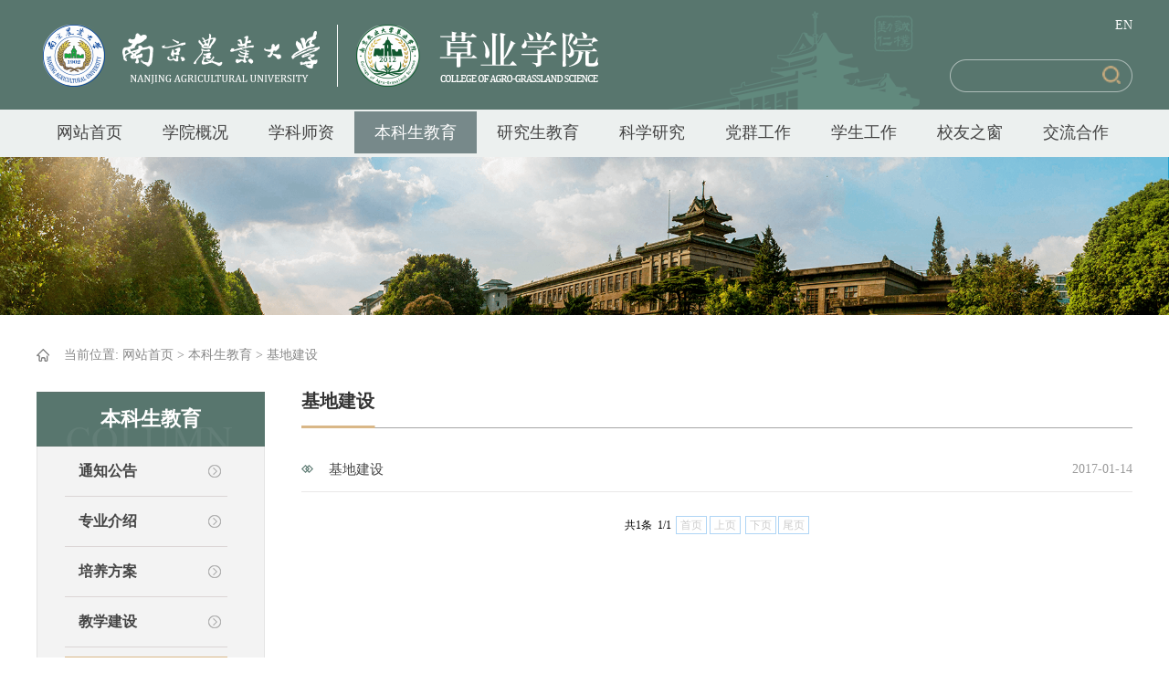

--- FILE ---
content_type: text/html
request_url: https://cyxy.njau.edu.cn/bksjy/jdjs.htm
body_size: 4843
content:
<!DOCTYPE html>
<html>
<head lang="en">
    <meta charset="UTF-8">
    <title>基地建设-草业学院</title><META Name="keywords" Content="草业学院,基地建设" />

    <meta http-equiv="X-UA-Compatible" content="ie=edge,chrome=1" />
    <link rel="stylesheet" href="../css/style.css" type="text/css" />
    <script src="../js/jquery.min.js"></script>
    <script src="../js/jquery.SuperSlide.js"></script>
   <style>
.PrevDisabled,.Next,.Prev,.NextDisabled{

height:20px!important;}
</style>
<!--Announced by Visual SiteBuilder 9-->
<link rel="stylesheet" type="text/css" href="../_sitegray/_sitegray_d.css" />
<script language="javascript" src="../_sitegray/_sitegray.js"></script>
<!-- CustomerNO:77656262657232307764465753575742000100044651 -->
<link rel="stylesheet" type="text/css" href="../list.vsb.css" />
<script type="text/javascript" src="/system/resource/js/counter.js"></script>
<script type="text/javascript">_jsq_(1193,'/list.jsp',-1,1344684598)</script>
</head>
<body>
<div class="top">
    <div class="main clearBox bg">
        <DIV class="logo fl">

	    <script language="javascript" src="/system/resource/js/dynclicks.js"></script>
                        <a href="https://www.njau.edu.cn/" title="" onclick="_addDynClicks(&#34;wbimage&#34;, 1344684598, 44505)" target="_blank">
                            <img src="../images/zhulogo.png" border="0" width="330" height="68">
                        </a>  


	
<!-- 网站logo图片地址请在本组件"内容配置-网站logo"处填写 -->
<a href="../index.htm" title="草业学院" style="padding-left: 20px;"><img src="../images/benzhanlogo.png" width="265" height="68" border="0" alt="草业学院" title="草业学院"></a>
	</DIV>
        <div class="fr rt">
            <div class="tp">
              <script language="javascript" src="/system/resource/js/openlink.js"></script><a href="../ywwz.htm" title="" onclick="_addDynClicks(&#34;wburl&#34;, 1344684598, 44396)" class="a1">EN</a>

            </div>
            <div class="ss">
            
              				
				
<script type="text/javascript">
    function _nl_ys_check(){
        
        var keyword = document.getElementById('showkeycode234176').value;
        if(keyword==null||keyword==""){
            alert("请输入你要检索的内容！");
            return false;
        }
        if(window.toFF==1)
        {
            document.getElementById("lucenenewssearchkey234176").value = Simplized(keyword );
        }else
        {
            document.getElementById("lucenenewssearchkey234176").value = keyword;            
        }
        var  base64 = new Base64();
        document.getElementById("lucenenewssearchkey234176").value = base64.encode(document.getElementById("lucenenewssearchkey234176").value);
        new VsbFormFunc().disableAutoEnable(document.getElementById("showkeycode234176"));
        return true;
    } 
</script>
<form action="../ssjg.jsp?wbtreeid=1193" method="post" id="au3a" name="au3a" onsubmit="return _nl_ys_check()" style="display: inline">
 <input type="hidden" id="lucenenewssearchkey234176" name="lucenenewssearchkey" value=""><input type="hidden" id="_lucenesearchtype234176" name="_lucenesearchtype" value="1"><input type="hidden" id="searchScope234176" name="searchScope" value="0">

<input name="showkeycode" id="showkeycode234176" class="ssk">
 <input type="image" src="../images/fdj.png" align="absmiddle" class="fdj">

</form><script language="javascript" src="/system/resource/js/base64.js"></script><script language="javascript" src="/system/resource/js/formfunc.js"></script>

                
                
            </div>
        </div>
    </div>
</div>
<div class="navbg">
    <div class="menu clearBox main">
      <ul id="nav">
		
	
	
	<li class="mainlevel">
<a href="../index.htm">网站首页</a>

</li>

	


	
	
	
	<li class="mainlevel">
<a href="../xygk/xyjj.htm">学院概况</a>

		<ul>
			
				
					<li>
						<a href="../xygk/xyjj.htm">学院简介</a>
						</li>
				
		
				
				
				
					<li>
						<a href="../xygk/xrld.htm">现任领导</a>
						</li>
				
		
				
				
				
					<li>
						<a href="../xygk/xyxz.htm">学院行政</a>
						</li>
				
		
				
				
				
					<li>
						<a href="../xygk/zmwyh/xswyh.htm">专门委员会</a>
						</li>
				
		
				
				
				
					<li>
						<a href="../xygk/lxwm.htm">联系我们</a>
						</li>
				
		
				
				
			
		</ul>
</li>

	


	
	
	
	<li class="mainlevel">
<a href="../xksz.htm">学科师资</a>

		<ul>
			
				
					<li>
						<a href="../xksz/xksz.htm">学科设置</a>
						</li>
				
		
				
				
				
					<li>
						<a href="../jsfc.jsp?urltype=tree.TreeTempUrl&wbtreeid=1348">师资队伍</a>
						</li>
				
		
				
				
				
					<li>
						<a href="../xksz/glwj.htm">管理文件</a>
						</li>
				
		
				
				
			
		</ul>
</li>

	


	
	
	<li class="mainlevel">
		<a href="../bksjy.htm" class="cur">本科生教育</a>
		<ul>
			
				
					<li>
						<a href="tzgg.htm">通知公告</a>
						</li>
				
		
				
				
				
					<li>
						<a href="zyjs.htm">专业介绍</a>
						</li>
				
		
				
				
				
					<li>
						<a href="pyfa.htm">培养方案</a>
						</li>
				
		
				
				
				
					<li>
						<a href="jxjs.htm">教学建设</a>
						</li>
				
		
				
				
				
			<li>
				<a href="jdjs.htm" class="cust">基地建设</a></li>
				
				
		
				
				
				
					<li>
						<a href="glwj.htm">管理文件</a>
						</li>
				
		
				
				
			
		</ul>
	</li>
	


	
	
	
	<li class="mainlevel">
<a href="../yjsjy.htm">研究生教育</a>

		<ul>
			
				
					<li>
						<a href="../yjsjy/xwdjs.htm">学位点介绍</a>
						</li>
				
		
				
				
				
					<li>
						<a href="../yjsjy/zsgz.htm">招生工作</a>
						</li>
				
		
				
				
				
					<li>
						<a href="../yjsjy/pygz.htm">培养工作</a>
						</li>
				
		
				
				
				
					<li>
						<a href="../yjsjy/xwgz.htm">学位工作</a>
						</li>
				
		
				
				
				
					<li>
						<a href="../yjsjy/dsml.htm">导师名录</a>
						</li>
				
		
				
				
				
					<li>
						<a href="../yjsjy/glwj.htm">管理文件</a>
						</li>
				
		
				
				
			
		</ul>
</li>

	


	
	
	
	<li class="mainlevel">
<a href="../kxyj.htm">科学研究</a>

		<ul>
			
				
					<li>
						<a href="../kxyj/kydt.htm">科研动态</a>
						</li>
				
		
				
				
				
					<li>
						<a href="../kxyj/xsjl.htm">学术交流</a>
						</li>
				
		
				
				
				
					<li>
						<a href="../kxyj/kypt1.htm">科研平台</a>
						</li>
				
		
				
				
				
					<li>
						<a href="../kxyj/kytd1.htm">科研团队</a>
						</li>
				
		
				
				
				
					<li>
						<a href="../kxyj/xmcg.htm">项目成果</a>
						</li>
				
		
				
				
				
					<li>
						<a href="../kxyj/sysgl.htm">实验室管理</a>
						</li>
				
		
				
				
				
					<li>
						<a href="../kxyj/glwj.htm">管理文件</a>
						</li>
				
		
				
				
			
		</ul>
</li>

	


	
	
	
	<li class="mainlevel">
<a href="../dqgz.htm">党群工作</a>

		<ul>
			
				
					<li>
						<a href="../dqgz/tzgg.htm">通知公告</a>
						</li>
				
		
				
				
				
					<li>
						<a href="../dqgz/djdt.htm">党建动态</a>
						</li>
				
		
				
				
				
					<li>
						<a href="../dqgz/dxgz.htm">党校工作</a>
						</li>
				
		
				
				
				
					<li>
						<a href="../dqgz/xxzl.htm">学习资料</a>
						</li>
				
		
				
				
				
					<li>
						<a href="../dqgz/djzz.htm">党建组织</a>
						</li>
				
		
				
				
				
					<li>
						<a href="../dqgz/gqtgz.htm">共青团工作</a>
						</li>
				
		
				
				
				
					<li>
						<a href="../dqgz/ghgz.htm">工会工作</a>
						</li>
				
		
				
				
			
		</ul>
</li>

	


	
	
	
	<li class="mainlevel">
<a href="../xsgz1.htm">学生工作</a>

		<ul>
			
				
					<li>
						<a href="../xsgz1/tzgg.htm">通知公告</a>
						</li>
				
		
				
				
				
					<li>
						<a href="../xsgz1/xgdt.htm">学工动态</a>
						</li>
				
		
				
				
				
					<li>
						<a href="../xsgz1/jycy.htm">就业创业</a>
						</li>
				
		
				
				
				
					<li>
						<a href="../xsgz1/jztx.htm">奖助体系</a>
						</li>
				
		
				
				
				
					<li>
						<a href="../xsgz1/glwj.htm">管理文件</a>
						</li>
				
		
				
				
			
		</ul>
</li>

	


	
	
	
	<li class="mainlevel">
<a href="../xyzc.htm">校友之窗</a>

		<ul>
			
				
					<li>
						<a href="../xyzc/xwzx.htm">新闻资讯</a>
						</li>
				
		
				
				
				
					<li>
						<a href="../xyzc/xyfc.htm">校友风采</a>
						</li>
				
		
				
				
				
					<li>
						<a href="../xyzc/qyjxj.htm">企业奖学金</a>
						</li>
				
		
				
				
			
		</ul>
</li>

	


	
	
	
	<li class="mainlevel">
<a href="../jlhz.htm">交流合作</a>

		<ul>
			
				
					<li>
						<a href="../jlhz/gnjl.htm">国内交流</a>
						</li>
				
		
				
				
				
					<li>
						<a href="../jlhz/gjjl.htm">国际交流</a>
						</li>
				
		
				
				
			
		</ul>
</li>

	



</ul>

        <script type="text/javascript">
            $(document).ready(function () {
                $('li.mainlevel').mousemove(function () {
                    $(this).find('ul').slideDown();//you can give it a speed
                });
                $('li.mainlevel').mouseleave(function () {
                    $(this).find('ul').slideUp("fast");
                });

            });

        </script>
    </div>
</div>


<div class="banner main">

                   
       
                        <img src="../images/listbanner.png" border="0" width="100%" height="258">
            

</div>

<div class="dqwz main">
    <p>
        当前位置: 
                        <a href="../index.htm">网站首页</a>
                >
                <a href="../bksjy.htm">本科生教育</a>
                >
                <a href="jdjs.htm">基地建设</a>

    </p>
</div>


<div class="main  lists clearBox">

    <div class="leftnav fl">
        <p>
        
       



本科生教育
        
        </p>

        <div class="ernavs">
        
         <ul>
			
	      <li class="ejs">
		 <a href="tzgg.htm">通知公告</a>
		 
	</li>
	
	
		
	      <li class="ejs">
		 <a href="zyjs.htm">专业介绍</a>
		 
		<ul>
			
			<li>
				<a href="zyjs/cykx.htm">草业科学</a>
			</li>
			
			<li>
				<a href="zyjs/cygj.htm">草业国际</a>
			</li>
		</ul>
	</li>
	
	
		
	      <li class="ejs">
		 <a href="pyfa.htm">培养方案</a>
		 
		<ul>
			
			<li>
				<a href="pyfa/pyyq.htm">培养要求</a>
			</li>
			
			<li>
				<a href="pyfa/jxjh.htm">教学计划</a>
			</li>
			
			<li>
				<a href="pyfa/kcdg.htm">课程大纲</a>
			</li>
		</ul>
	</li>
	
	
		
	      <li class="ejs">
		 <a href="jxjs.htm">教学建设</a>
		 
		<ul>
			
			<li>
				<a href="jxjs/kcjs.htm">课程建设</a>
			</li>
			
			<li>
				<a href="jxjs/jcjs.htm">教材建设</a>
			</li>
			
			<li>
				<a href="jxjs/jgxm.htm">教改项目</a>
			</li>
		</ul>
	</li>
	
	
		
		
		<li class="ejs">
			<a href="jdjs.htm" class="dqlm">基地建设</a>
			
			
			
		</li>
	
	
	
		
	      <li class="ejs">
		 <a href="glwj.htm">管理文件</a>
		 
	</li>
	
	

</ul>

            
            
            <script type="text/javascript">
                $(document).ready(function () {
                    $('li.ejs').mousemove(function () {
                        $(this).find('ul').slideDown();//you can give it a speed
                    });
                    $('li.ejs').mouseleave(function () {
                        $(this).find('ul').slideUp("fast");
                    });

                });

            </script>
        </div>
        <div class="ernavbot">
        </div>
    </div>


    <div class="rightlist fr">
        <div class=" lmmc ">
          



基地建设
        </div>
       
        <div class="zclist">
            

<script language="javascript" src="/system/resource/js/centerCutImg.js"></script><script language="javascript" src="/system/resource/js/ajax.js"></script>    <UL>
            <li id="line_u10_0">


 <span class="spa">2017-01-14</span>
            <a href="../info/1193/1928.htm" target="_blank" title="基地建设">基地建设</a>
         
</li>
        <span id="section_u10_0" style="display:none;"><hr style="height:0px;border:none;border-top:0px dashed #CCCCCC;"></span>
    </UL>


    <div align="center" style="margin-top:25px;margin-bottom:25px;"><INPUT TYPE="hidden" NAME="actiontype" VALUE=""><input type="hidden" name="_scode_" value="1766717437427"><input type="hidden" name="urltype" value="tree.TreeTempUrl"><input type="hidden" name="wbtreeid" value="1193"><input type="hidden" name="outFlag" value="false">
<style type="text/css">
.headStyle2k802f8fy6, .headStyle2k802f8fy6 td, .headStyle2k802f8fy6 div {font-size: 12px;font-family:宋体; color: #000000; margin-left: auto; margin-right: auto; line-height:14px;}
.defaultButtonStyle {font-size: 12px;font-family:宋体; height:20px;color: #000000;BORDER: #AFD5F5 1px solid; margin: 0px;padding: 0px; FILTER:progid:DXImageTransform.Microsoft.Gradient(GradientType=0,StartColorStr=#ffffff, EndColorStr=#BDDBF7);  CURSOR: pointer; line-height:14px;background:-webkit-gradient(linear, 0 0, 0 100%, from(#ffffff), to(#BDDBF7));background: -moz-linear-gradient( top,#ffffff,#BDDBF7);background:-ms-linear-gradient(top,#ffffff 0%,#bddbf7 100%);}
.defaultinputStyle {font-size: 12px;font-family:宋体; height:20px; border:1px solid #AFD5F5; line-height:14px;}
.colHeader {font-size: 12px;font-family:宋体; line-height:14px;}
.headStyle2k802f8fy6 a, .pageList .this-page {font-size: 12px;font-family:宋体; display:inline-block; height:14px; padding: 2px 4px; border: solid 1px #AFD5F5; background: #fff; text-decoration: none; MARGIN-RIGHT: 1px;line-height:14px;}
.headStyle2k802f8fy6 a:visited {font-size: 12px;font-family:宋体; color: #000000; text-decoration: none; line-height:14px;}
.headStyle2k802f8fy6 .PrevDisabled {font-size: 12px;font-family:宋体; display:inline-block;height:14px;  margin-right: 3px; padding: 2px 4px; background: #fff;color:#ccc;border: solid 1px #AFD5F5; line-height:14px;}
.headStyle2k802f8fy6 .SelectList {font-size: 12px;font-family:宋体;line-height:14px;}
.headStyle2k802f8fy6 .Prev { font-size: 12px;font-family:宋体; margin-right: 3px; padding: 2px 4px;line-height:14px;}
.headStyle2k802f8fy6 .break {font-size: 12px;font-family:宋体; border: none; text-decoration: none; line-height:14px;}
.headStyle2k802f8fy6 .NextDisabled { font-size: 12px;font-family:宋体;display:inline-block; height:14px; margin-left: 2px; padding: 2px 4px;background: #fff;color:#ccc;border: solid 1px #AFD5F5; line-height:14px;}
.headStyle2k802f8fy6 .Next { font-size: 12px;font-family:宋体; margin-left: 2px; padding: 2px 4px;line-height:14px;}
.headStyle2k802f8fy6 .this-page {font-size: 12px;font-family:宋体;display:inline-block;height:14px;padding: 2px 4px; border: solid 1px #AFD5F5; background: #E1F0FD; font-weight: bold; color:black; MARGIN-RIGHT: 1px;line-height:14px;}
.headStyle2k802f8fy6 a:hover {font-size: 12px;font-family:宋体;color: black; background: #EFF7FE; border-color: #AFD5F5; text-decoration: none;line-height:14px;}
.headStyle2k802f8fy6 a:link {font-size: 12px;font-family:宋体;color: #000000; text-decoration: none;line-height:14px;}
.headStyle2k802f8fy6 a:active { font-size: 12px;font-family:宋体;color: black; text-decoration: none; background: #EFF7FE; line-height:14px;}
</style><script language="javascript" src="/system/resource/js/gotopage.js"></script><script type="text/javascript">function a234193_gopage_fun(){_simple_list_gotopage_fun(1,'a234193GOPAGE',2)}</script><table cellspacing="0" cellpadding="0" border="0"><TR><td colspan="0"><table cellspacing="0" class="headStyle2k802f8fy6" width="100%" cellpadding="1"><tr valign="middle"><TD nowrap align="left" width="1%" id="fanye234193">共1条&nbsp;&nbsp;1/1&nbsp;</td><td nowrap align="left"><div><span class="PrevDisabled">首页</span><span class="PrevDisabled">上页</span><span class="NextDisabled">下页</span><span class="NextDisabled">尾页</span></div></td></tr></table></table></div><script>_showDynClickBatch(['dynclicks_u10_1928'],[1928],"wbnews", 1344684598)</script>
        </div>

    </div>

</div>


<div class="footer">
    <div class="main clearBox">
        <div class="fl cy">
            <p>您是本站第<script language="javascript" src="../_dwr/engine.js"></script><script language="javascript" src="../_dwr/util.js"></script><script language="javascript" src="../_dwr/interface/PageCounterDWR.js"></script><span id="a234189" name="a234189" style="color:#fff;font-weight:normal;"></span>   

<script>
function getvisittimea234189()
{       
    PageCounterDWR.getVisittime('1344684598','1193','TOTAL_COUNTER','0','10',callbackdataa234189)
}
function callbackdataa234189(data)
{
    document.getElementById("a234189").innerHTML = data; 
}
getvisittimea234189();
</script>位访问者</p>
<script language="javascript" src="/system/resource/js/news/mp4video.js"></script>
<p> COYPRIGHT&nbsp;&copy;&nbsp;2018&nbsp;南京农业大学草业学院&nbsp;&nbsp;版权所有&nbsp;ALL&nbsp; RIGHTS&nbsp;RESERVED </p> 
<p> 地址：中国南京卫岗1号&nbsp;&nbsp;邮编：210095&nbsp;&nbsp;&nbsp; 电话/传真：025-84396130&nbsp;&nbsp;&nbsp; 邮箱：<a href="mailto:cyxy@njau.edu.cn" style="text-decoration: underline; color: #ffffff"><span style="color: #ffffff">cyxy@njau.edu.cn</span></a> </p> 
<p> 备案序号：苏ICP备11055736号-3 </p>
        </div>
        <div class="line fl"></div>
        <div class="fr ewm">
              <ul>
                            <li>
             <img src="../images/wb.jpg" border="0" width="106" height="106">
           
               <p>官方微博</p>
 </li>
                <li>
             <img src="../images/wx.jpg" border="0" width="106" height="106">
           
               <p>官方微信</p>
 </li>
      </ul>

        </div>
    </div>
</div>

</body>
</html>


--- FILE ---
content_type: text/css
request_url: https://cyxy.njau.edu.cn/css/style.css
body_size: 3684
content:
/*通用*/
html, body, div, ul, li, ol, dd, dl, dt, a, p, span, h1, h2, h3, h4, h5, h6, strong, b, i, em, input, form, textarea, select, option, img {
    margin: 0;
    padding: 0;
    -moz-box-sizing: border-box;
    box-sizing: border-box;
    font-family: "微软雅黑";
}

a {
    text-decoration: none;
    color: #333;
}

img {
    border: none;
}

input {
    border: none;
    outline: none;
}

li {
    list-style: none;
}

.fl {
    float: left;
}

.fr {
    float: right;
}

html, body {
    font-family: Microsoft YaHei;
    font-size: 14px;
    min-width: 1200px;
}



.clearBox:after {
    display: block;
    clear: both;
    content: "";
    visibility: hidden;
    height: 0
}

.clearBox {
    zoom: 1
}

.main {
    width: 1200px;
    margin: 0 auto;
}
.dates{
    font-size: 15px;
    color: #999;
    float: right;
}

/*通用标题和more*/
.title {

    height: 40px;
    line-height: 30px;
    border-bottom: 2px solid #dcbb8d;
    margin-bottom: 25px;
}

.title span {
    font-size: 21px;
    color: #333;
    font-weight: bold;
    float: left;
}

.title a {
    float: right;
   display: block;
    width: 45px;
    height: 9px;
    background: url("../images/more.png") no-repeat;
    margin-top: 10px;
}

/*首页*/
.top {
    height: 120px;
    width: 100%;
    background-color: #58766e;
}
.top .bg {
    background: url("../images/topbg.png") no-repeat 600px 12px;

}

.top .logo {
    height: 120px;
    line-height: 120px;
}
.top .logo a{

float:left;

}
.top .logo img {
    vertical-align: middle;
}

.top .rt {
    width: 200px;
}

.top .rt .tp {
    margin-top: 15px;
    margin-bottom: 25px;
    text-align: right;
}

.top .rt .tp a {
    display: inline-block;
    width: 77px;
    height: 25px;
    line-height: 25px;
    padding-left: 20px;
    color: #fff;
    font-size: 14px;
    margin-left: 15px;
}



.top .rt .ss {
    width: 200px;
    height: 36px;
    line-height: 36px;
    background: url("../images/ss.png") no-repeat;
    position: relative;
}

.top .rt .ss .ssk {
    width: 145px;
    margin-left: 15px;
    border: none;
    height: 30px;
    line-height: 32px;
    color: #fff;
    font-size: 12px;
    background: none;
}

.top .rt .ss .fdj {
    width: 20px;
    height: 20px;
    position: absolute;
    right: 13px;
    top: 7px;
    cursor: pointer;

}

/*menu*/
.navbg{
    width: 100%;
    background-color: #ecf0ef;
   /* height: 50px;  */

}
.menu {

  /*  height: 50px;  */
    line-height: 50px;

}

#nav {
    display: block;
}

#nav .mainlevel {
    float: left; 
    position:relative;  


}

#nav .mainlevel a {

    color: #444;
    padding:  13px 22px;
    font-size: 18px;
}

#nav .mainlevel a:hover {
    color: #fff;
      background-color: #77898a;
}

#nav .mainlevel a.cur {
    color: #fff;
    background-color: #77898a;
}

#nav .mainlevel ul {
    display: none;
    position: absolute;
    z-index: 99999;
     left:0;
     top:50px;
    width:100%;

}

#nav .mainlevel li {

    border-top: 1px solid #c0c8cc;
 /*   height: 45px;
    line-height: 45px;   */
    background:url("../images/ejdhbg.png") repeat;
    text-align: center;
}
#nav .mainlevel li:hover{
  background: #58766e;

}
#nav .mainlevel li a {

    font-size: 14px;
    font-weight: normal;
    color: #fff;
 /*   padding:7px 25px;  */

}
#nav .mainlevel li a:hover,.cust {
  background: #58766e;

  }

.slideBox {
    width: 100%;
    max-height: 400px;
    overflow: hidden;
    position: relative;

}

.slideBox .bd {
    position: relative;
    height: 100%;
    z-index: 0;
}
.slideBox .bd li {
    zoom: 1;
    vertical-align: middle;
}
.slideBox .bd img {
    width:100%;
    height:auto;
    display: block;
}

/* 下面是前/后按钮代码，如果不需要删除即可 */
.slideBox .prev,
.slideBox .next {
    position: absolute;
    top: 50%;
    display: block;
    width: 54px;
    height: 54px;
}

.slideBox .prev {
    background: url("../images/pre.png") no-repeat;
    left: 50px;
}

.slideBox .next {
    left: auto;
    right: 50px;
    background: url("../images/next.png") no-repeat;
}
.mindx{
  margin-top: 20px;
  height: 350px;
  overflow: hidden;
}

.mindx .left{
    width: 790px;
    float: left;
}
.mindx .left .piclunbo{

}
.focusBox {
    position: relative;
    width: 370px;
    height: 310px;
   text-align: left;
    overflow: hidden;
    float: left;
}
.focusBox .pic img {
    width: 370px;
    height: 208px;
    display: block;
    overflow: hidden;
}

.focusBox .txt {
    position: absolute;
    z-index: 2;
    height: 80px;
    width:100%;
    overflow: hidden;
}
.focusBox .txt ul  {
    margin: 0;
    padding: 0;
}
.focusBox .txt li{
    height:75px;
    line-height:30px;
    position:absolute;
    bottom:-70px;
    margin: 0;
    padding: 0;
    width: 100%;
    list-style-type: none;

}
.focusBox .txt li p{
    border-top: 1px solid #e7e3e3;
    padding-top: 15px;
}
.focusBox .txt li a{
    color: #333;
    font-size: 16px;
}
.focusBox .txt li p span{
    display: block;
     height: 15px;
     line-height: 15px;
    width: 130px;
    background: url("../images/date.png") no-repeat left center;
    color: #db8b3c;
    font-size: 15px;
    padding-left: 30px;
}
.focusBox .txt li p a{
    display: block;
    width: 97px;
    height: 26px;
    line-height: 26px;
    text-align: center;
    background: url("../images/xx.png") no-repeat;
    font-size: 14px;
    color: #888;
}
.focusBox .num {
    position: absolute;
    z-index: 3;
    bottom: 103px;
    right: 0px;
}
.focusBox .num li{
    float: left;
    position: relative;
    width: 18px;
    height: 18px;
    line-height: 18px;
    overflow: hidden;
    text-align: center;
    margin-right: 1px;
    cursor: pointer;
}
.focusBox .num li a,.focusBox .num li span {
    position: absolute;
    z-index: 2;
    display: block;
    color: #fff;
    width: 100%;
    height: 100%;
    font-size: 12px;
    top: 0;
    left: 0;
    text-decoration: none;
}
.focusBox .num li span {
    z-index: 1;
    background: black;
    filter: alpha(opacity=50);
    opacity: 0.5;
}
.focusBox .num li.on a,.focusBox .num a:hover{
    background-color:#d65408;

}
.mindx .left .xyxwlist{
 float: right;
 width: 375px;
height: 289px;
    overflow: hidden;
}
.mindx .left .xyxwlist ul .lis{

   display: block;
    text-align: center;
    height: 50px;
    line-height: 50px;
    border: 1px dashed #738c85 !important;



}
.mindx .left .xyxwlist ul .lis a{
    font-size: 18px;
    font-weight: bold;
    color: #58766e;
    float: none;
}
.mindx .left .xyxwlist ul li{
 border-bottom: 1px dashed #dcdcdc;
    height: 40px;
    line-height: 40px;
}
.mindx .left .xyxwlist ul li a{
    float: left;
    color: #000;
    font-size: 16px;
}
.mindx .left .xyxwlist ul li a:hover{
    color: #58766e;
}
.mindx .tzga{
    float: right;
    width: 370px;
    height: 345px;
    overflow: hidden;
}
.mindx .tzga ul li{
    border-bottom: 1px dashed #dcdcdc; 
    padding-bottom: 6px;
    margin-bottom: 9px;
}

.mindx .tzga .ltdate{
    width: 75px;
    height: 57px;
    background: url("../images/tzselect.png") no-repeat;
    float: left;
}

.mindx .tzga .ltdate .rq{
     height: 35px;
     line-height: 35px;
     text-align: center;
      font-size: 16px;
    font-weight: bold;
    color: #a37c79;
   overflow:hidden;
}
.mindx .tzga .ltdate .rq a{
 color:#85ae6c;
}
.mindx .tzga .select{
    background: url("../images/tzgarq.png") no-repeat !important;

}

.mindx .tzga .select a{
  color:#a37c79 !important;

}
.mindx .tzga .select .rq{
    color: #85ae6c;!important;
}
.mindx .tzga .ltdate .nf{
      height: 20px;
      line-height: 20px;
    text-align: center;
    font-size: 13px;
    font-weight: bold;
    color: #fff;

}
.mindx .tzga .bt{
    width: 270px;
    line-height: 25px;
}
.mindx .tzga .bt a{
    font-size: 16px;
    color: #000;
}
.xsbg{
  width: 370px;
}

.xsbg ul li .leftrq{
    width: 60px;
    height: 60px;
    float: left;
    text-align: center;
}
.xsbg ul li .leftrq .ri{
    font-size: 20px;
    font-weight: bold;
    color: #fff;
    margin-top:5px;

}

.xsbg ul li .leftrq .ny{
    font-weight: bold;
     font-size: 12px;
    color: #fff;

}
.xsbg ul li .rtm{
    float: right;
    width: 290px;
}
.xsbg ul li .rtm p{
  height: 20px;
  line-height: 20px;
  font-size: 15px;
  color: #888;
  padding-left: 20px;
}
.xsbg ul li  .rtm .name{
  background: url("../images/tx.png") no-repeat left center;
}
.xsbg ul li  .rtm a{
    font-size: 16px;
    font-weight: bold;
    color: #444;
    margin-bottom: 10px;
    display: block;
}
.xsbg ul li  .rtm .riqi{
    background: url("../images/zb.png") no-repeat left center;
}
.xsbg ul li  .rtm .weizhi{
    background: url("../images/wz.png") no-repeat left center;
}


.xsbg ul .li1{
   border-bottom: 1px dashed #d5d5d5;
    padding-bottom: 20px;
}

.xsbg ul .li1 .leftrq{

    background: url("../images/ty.png") no-repeat;
}
.xsbg ul .li2 {
    margin-top: 20px;
}
.xsbg ul .li2 .leftrq{

    background: url("../images/tyh.png") no-repeat;
}

.kydt{
    width: 382px;
    height: 290px;
    overflow: hidden;
    margin-left: 40px;
}
.kydt .title{
    margin-bottom: 12px;
}
.kydt ul li  {
    background: url("../images/ky.png")no-repeat left center;
    height: 40px;
    line-height: 40px;
    border-bottom: 1px dashed #d5d5d5;
}
.kydt ul li a{
    float: left;
    margin-left: 20px;
    color: #000;
    font-size: 16px;
}
.kydt ul li .dates{
    font-size: 15px;
    color: #999;
}
.rcpy{
    width: 370px;
    height: 290px;
    overflow: hidden;
}
.rcpy .title{
    margin-bottom: 12px;
}
.rcpy ul li{
    height: 40px;
    line-height: 40px;
    border-bottom: 1px dashed #d5d5d5;

}
.rcpy ul li a{
    margin-left: 10px;
    float: left;
    font-size: 16px;
    color: #000;
}
.rcpy ul li .dates{
    float: right;
}
.rcpy ul li:hover a{
    color: #3f665c;
}
.rcpy ul li:hover span{
    color: #3f665c;
}
.rcpy ul .b1{
    background: url("../images/b1.png") no-repeat left center;
}
.rcpy ul .b2{
    background: url("../images/b2.png") no-repeat left center;
}

.xsyd{
    width: 790px;
    float: left;
}
.xsyd ul li{
    float: left;
}
.xsyd ul .dr{
    margin: 0 27px 0 28px;
}
.xsyd ul li a img{

    width: 245px;
    height: 184px;
    overflow: hidden;
}
.xsyd ul li a p{
    margin-top: 20px;
    text-align: center;
    color: #333;
    font-size: 16px;
}

.zycy{
    width: 370px;
}

.piclink{
    width: 100%;
    background-color: #efefef;
    padding: 35px 0;
    margin:  25px 0 0 0;
}
.piclink .ltpiclink{

}
.piclink .ltpiclink ul li{
    width: 155px;
    height: 62px;
    line-height: 62px;

    padding-left: 60px;
    float: left;
    margin-right: 25px;

}
.piclink .ltpiclink ul li a{
    display: block;

    height: 62px;
    color: #fff;
}
.piclink .ltpiclink ul .li1{
    background: url("../images/link1.png") no-repeat;
}

.piclink .ltpiclink ul .li2{
    background: url("../images/link2.png") no-repeat;
}
.piclink .ltpiclink ul .li3{
    background: url("../images/link3.png") no-repeat;
}
.piclink .ltpiclink ul .li4{
    background: url("../images/link4.png") no-repeat;
}
.piclink .ltpiclink ul .li5{
    background: url("../images/link5.png") no-repeat;
}
.piclink .rtlink{
    width: 300px;
    height: 62px;
    overflow: hidden;
}


.footer{
    width: 100%;
    background-color: #58766e;
    height: 200px;
}

.footer .cy{
    color: #fff;
    font-size: 14px;
    margin-top: 56px;
    padding-left: 25px;
}
.footer .cy p{
    line-height: 25px;

}
.footer .line{
    height: 129px;
    width: 1px;
    margin-top: 35px;
    margin-left: 200px;
    background-color: #6e8881;
}
.footer .ewm{
  margin-top: 35px;
}
.footer .ewm ul li{
    float: left;
    margin-left: 15px;
}
.footer .ewm ul li img{
    width: 106px;
    height: 106px;
}
.footer .ewm ul li p{
    font-size: 14px;
    text-align: center;
    margin-top: 10px;
    color: #fff;
}


    /*首页结束*/

.banner {
  /*  height: 260px;  */
    overflow: hidden;

    width: 100%;
}

.banner img {
    width:100%;
    height: auto;
}

.dqwz{
    padding: 25px 0;
}
.dqwz p{
    background: url("../images/sy.png") no-repeat  left center;
    height: 30px;
    line-height: 30px;
    padding-left: 30px;
    color: #888;
    font-size: 14px;
}
.dqwz p a{
    color: #888;
    font-size: 14px;
}

.lists {

}

.lists .leftnav {
    width: 250px;

    height: 1000px;
}

.lists .leftnav p {

    height: 60px;
    line-height: 60px;
    text-align: center;
    color: #fff;
    font-size: 22px;
    font-weight: bold;
   background: url("../images/lanmu.png") no-repeat;
 padding-bottom: 30px;
}

.lists .leftnav .ernavs{
    width: 100%;
    background-color: #f3f3f3;
    border-left:1px solid #e4e4e4;
    border-right:1px solid #e4e4e4;
    min-height: 300px;
}
.lists .leftnav .ernavbot{
    background: url("../images/ernavbot.png") no-repeat;
    width: 250px;
    height: 281px;
}
.lists .leftnav .ernavs ul {
    margin-left: 30px;
    margin-right: 40px;
}
.lists .leftnav .ernavs ul li {

    line-height: 34px;
    border-bottom: 1px solid #dbd5d5;
    padding: 10px 0;

}
.lists .leftnav .ernavs ul li a{
   width: 180px;

    font-size: 16px;
    color: #444;
    font-weight: bold;
    display: block;
    width: 100%;
    padding-left: 15px;
    background: url("../images/ar.png") no-repeat 157px  center;
}
.lists .leftnav .ernavs ul li a:hover{
    background: url("../images/dqar.png") no-repeat !important;
    color: #fff !important;
}
.dqlm{
    background: url("../images/dqar.png") no-repeat !important;
    color: #fff !important;
}
.lists .leftnav .ernavs ul li ul{
    margin-left: 25px;
    margin-right: 0;
    display: none;
}
.lists .leftnav .ernavs ul li ul li {
padding: 0;
border: none;
 line-height: 20px;
    margin-top: 15px;

}
.lists .leftnav .ernavs ul li ul li a{

    font-size: 15px;
    font-weight: normal;
    display: block;
    background: url("../images/sj.png") no-repeat left center;
    padding-left: 15px;
    margin-left: 0;


}
.lists .leftnav .ernavs ul li ul li a:hover{
    background: url("../images/sj.png") no-repeat left center !important;
    color: #58766e !important;
    font-weight: bold !important;
}



.lists .rightlist {
    width: 910px;
    min-height: 850px;
}
.lists .rightlist .lmmc{
    width: 910px;
    height: 40px;
    line-height: 20px;
    font-weight: bold;
    font-size: 20px;
    color: #333;
    background: url("../images/lmmc.png") no-repeat bottom center;

}



.lists .rightlist .zclist ul {
    margin-top: 20px;
}

.lists .rightlist .zclist ul li {
    background: url("../images/ky.png") left center no-repeat;
    height: 50px;
    line-height: 50px;
    border-bottom: 1px solid #e9e8e8;

}

.lists .rightlist .zclist ul li a {
    color: #444;
    font-size: 15px;
    margin-left: 30px;
}

.lists .rightlist .zclist ul li a:hover {
    color: #4d670e;
}

.lists .rightlist .zclist ul li .spa{
    float: right;
    color: #999;
    font-size: 14px;
}


.lists .rightlist .ctst {

}
.lists .rightlist .ctst .ti{
   margin-top: 30px;
    border-bottom: 1px solid #e9e8e8;
    padding-bottom: 10px;
}
.lists .rightlist .ctst .ti h1{
    font-size: 22px;
    color: #333;
    text-align: center;
}
.lists .rightlist .ctst .ti h2{
    text-align: center;
    font-size: 18px;
    font-weight: normal;
    color: #444;
    margin-top: 5px;
    margin-bottom: 10px;
}
.lists .rightlist .ctst .ti p{
  font-size: 14px;
    text-align: center;
    color: #777;
}
.lists .rightlist .ctst .zw{
 /* text-align: center;   */
    padding-top: 20px;
}
.lists .rightlist .ctst .zw p{
    text-align: left;
    line-height: 25px;
    color: #444;
    font-size: 15px;
    margin-bottom: 20px;
    text-indent:2em;

}
.lists .rightlist .ctst .preNext{
    margin-top: 30px;
    margin-bottom: 30px;
    border-top:  1px solid #e9e8e8;
    padding-top: 20px;
}
.lists .rightlist .ctst .preNext p{
    margin-bottom: 15px;

    padding-left: 30px;
}
.lists .rightlist .ctst .preNext p span{
    color: #58766e;
    font-size: 15px;
}
.lists .rightlist .ctst .preNext p a{
    font-size: 15px;
}
.lists .rightlist .szlist{
  margin-top: 30px;
}
.lists .rightlist .szlist div{
    border: 1px solid #e4e4e4;
    padding: 20px;
    width: 100%;
    margin-top: 25px;
    margin-bottom: 25px;
    position: relative;
    min-height: 75px;
}
.lists .rightlist .szlist div ul{
    margin-left: 140px;
}
.lists .rightlist .szlist div ul li{
    height: 35px;
    line-height: 35px;
    background: url("../images/ky.png") no-repeat left center;
    float: left;
    margin-right: 30px;
}
.lists .rightlist .szlist div ul li a{
    margin-left: 25px;
}
.lists .rightlist .szlist div span{

    width: 74px;
    height: 73px;
    padding-top: 17px;
    font-weight: bold;
    text-align: center;
    font-size: 16px;
    display: block;
    color: #fff;
    position: absolute;
    left: 15px;
    top: -10px;
    word-wrap: break-word;
    word-break: break-all;

}
.lists .rightlist .szlist .sz1{
   background: url("../images/js.png") no-repeat;
}
.lists .rightlist .szlist .sz2{
    background: url("../images/fjs.png") no-repeat;
}
.lists .rightlist .szlist .sz3{
    background: url("../images/jss.png") no-repeat;
}
.lists .rightlist .szlist .sz4{
    background: url("../images/szbsh.png") no-repeat;
}
.lists .rightlist .szlist .sz5{
    background: url("../images/bsh.png") no-repeat;
}

--- FILE ---
content_type: text/css
request_url: https://cyxy.njau.edu.cn/list.vsb.css
body_size: 54
content:
.defaultInputStyle{border: solid 1px #AFD5F5;}


--- FILE ---
content_type: text/javascript;charset=utf-8
request_url: https://cyxy.njau.edu.cn/system/dwr/call/plaincall/PageCounterDWR.getVisittime.dwr
body_size: 131
content:
throw 'allowScriptTagRemoting is false.';
//#DWR-INSERT
//#DWR-REPLY
dwr.engine._remoteHandleCallback('0','0',"0001681882");
